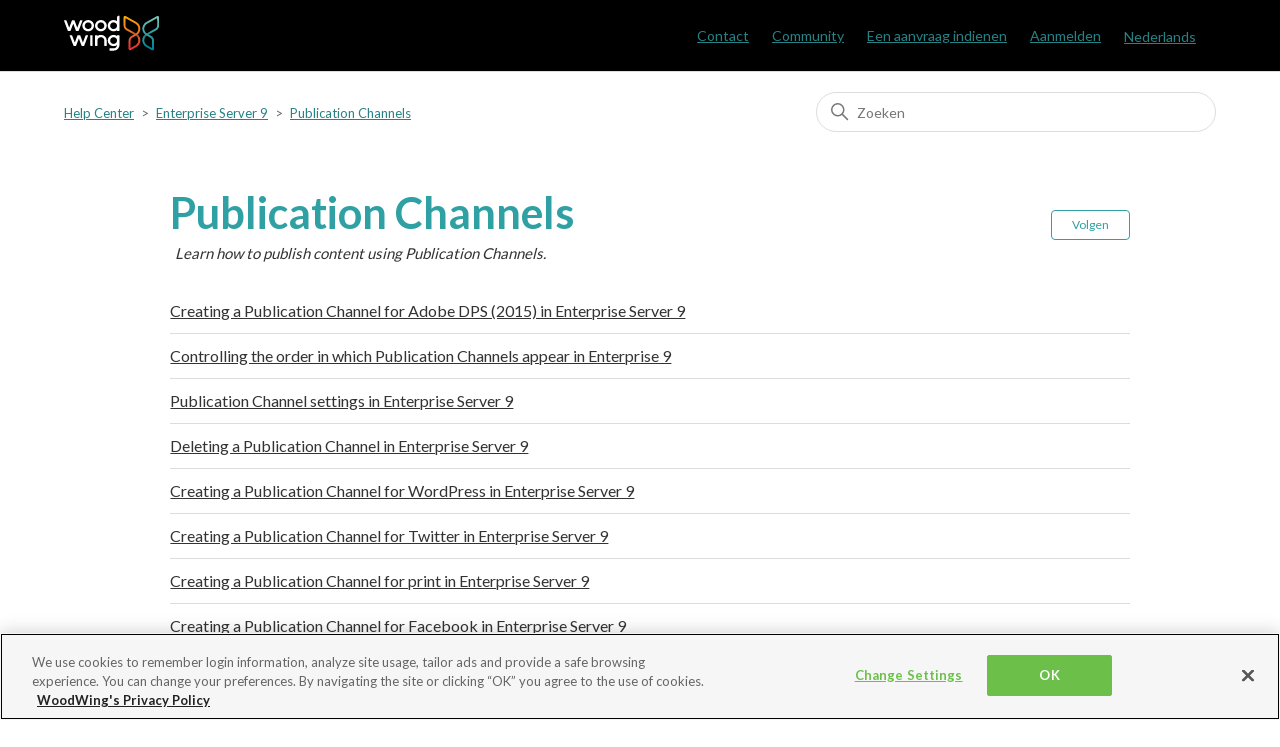

--- FILE ---
content_type: text/html; charset=utf-8
request_url: https://helpcenter.woodwing.com/hc/nl/sections/201060879-Publication-Channels
body_size: 5374
content:
<!DOCTYPE html>
<html dir="ltr" lang="nl">
<head>
  <meta charset="utf-8" />
  <!-- v26831 -->


  <title>Publication Channels &ndash; Help Center</title>

  

  <meta name="description" content="Learn how to publish content using Publication Channels." /><link rel="canonical" href="https://helpcenter.woodwing.com/hc/nl/sections/201060879-Publication-Channels">
<link rel="alternate" hreflang="en-us" href="https://helpcenter.woodwing.com/hc/en-us/sections/201060879-Publication-Channels">
<link rel="alternate" hreflang="nl" href="https://helpcenter.woodwing.com/hc/nl/sections/201060879-Publication-Channels">
<link rel="alternate" hreflang="x-default" href="https://helpcenter.woodwing.com/hc/en-us/sections/201060879-Publication-Channels">

  <link rel="stylesheet" href="//static.zdassets.com/hc/assets/application-f34d73e002337ab267a13449ad9d7955.css" media="all" id="stylesheet" />
  <link rel="stylesheet" type="text/css" href="/hc/theming_assets/299558/2875376/style.css?digest=41506065550097">

  <link rel="icon" type="image/x-icon" href="/hc/theming_assets/01HZPMQYKMBF0813NJ3V822PAT">

    

  <meta content="width=device-width, initial-scale=1.0" name="viewport" />

<!-- OneTrust Cookies Consent Notice start -->
<script type="text/javascript" src="https://cdn.cookielaw.org/consent/21d8274d-247c-4456-823e-adc97a690508/OtAutoBlock.js"></script>
<script src="https://cdn.cookielaw.org/scripttemplates/otSDKStub.js"  type="text/javascript" charset="UTF-8" data-domain-script="21d8274d-247c-4456-823e-adc97a690508-test"></script>
<script type="text/javascript">
function OptanonWrapper() { }
</script>
<!-- OneTrust Cookies Consent Notice end -->

<!-- Google Tag Manager -->
<script>(function(w,d,s,l,i){w[l]=w[l]||[];w[l].push({'gtm.start':
new Date().getTime(),event:'gtm.js'});var f=d.getElementsByTagName(s)[0],
j=d.createElement(s),dl=l!='dataLayer'?'&l='+l:'';j.async=true;j.src=
'https://www.googletagmanager.com/gtm.js?id='+i+dl;f.parentNode.insertBefore(j,f);
})(window,document,'script','dataLayer','GTM-ND2T77');</script>
<!-- End Google Tag Manager -->

<!-- Google Fonts -->
<link href='https://fonts.googleapis.com/css?family=Lato:300,400,500,600,700' rel='stylesheet' type='text/css'>
<link href='https://fonts.googleapis.com/css?family=Inconsolata' rel='stylesheet' type='text/css'> 
<link href="https://fonts.googleapis.com/icon?family=Material+Icons:300,400,500,600,700" rel="stylesheet">

<!-- Google Prettify DISABLED  -->
<!-- <script src="/hc/theming_assets/01JTN4PPGB0YWSWCB1P8ANY8EE" async></script> -->
<!-- <script src="https://cdn.jsdelivr.net/gh/google/code-prettify@master/loader/run_prettify.js?lang=js&amp;lang=json"></script> -->

<!-- Highlight Prettify  -->
<!-- <link rel="stylesheet" href="https://cdn.jsdelivr.net/gh/highlightjs/cdn-release@11.11.1/build/styles/github.css"> -->
<link rel="stylesheet" href="/hc/theming_assets/01JXCJYGF77E4VKV7NYX47F367">
<script src="https://cdn.jsdelivr.net/gh/highlightjs/cdn-release@11.11.1/build/highlight.min.js"></script>
<script src="//cdnjs.cloudflare.com/ajax/libs/highlightjs-line-numbers.js/2.9.0/highlightjs-line-numbers.min.js"></script>

<!-- and it's easy to individually load additional languages -->
<!-- <script src="https://cdn.jsdelivr.net/gh/highlightjs/cdn-release@11.11.1/build/languages/json.min.js"></script> -->

<!-- <script>hljs.highlightAll();</script> -->
<!-- <script>hljs.initLineNumbersOnLoad();</script> -->

<script src="https://ajax.googleapis.com/ajax/libs/jquery/3.5.1/jquery.min.js"></script>

  
</head>
<body class="community-enabled">
  
  
  

  <!-- Google Tag Manager (noscript) -->
<noscript><iframe src="https://www.googletagmanager.com/ns.html?id=GTM-ND2T77"
height="0" width="0" style="display:none;visibility:hidden"></iframe></noscript>
<!-- End Google Tag Manager (noscript) -->

<a class="skip-navigation" tabindex="1" href="#main-content">Overslaan en naar hoofdcontent gaan</a>

<header class="header">
  <div class="logo">
    <a title="Start" href="/hc/nl">
      <img src="/hc/theming_assets/01HZPMQYFFC3YV02E71XW2T40Q" alt="Startpagina van Help Center Helpcenter">
    </a>
  </div>
  
  <div class="nav-wrapper">
    <button class="menu-button" aria-controls="user-nav" aria-expanded="false" aria-label="Navigatiemenu in- en uitschakelen">
      <svg xmlns="http://www.w3.org/2000/svg" width="16" height="16" focusable="false" viewBox="0 0 16 16" class="icon-menu">
        <path fill="none" stroke="currentColor" stroke-linecap="round" d="M1.5 3.5h13m-13 4h13m-13 4h13"/>
      </svg>
    </button>

    <nav class="user-nav" id="user-nav">      
      <a href="https://helpcenter.woodwing.com/hc/en-us/articles/360027298271-Contact-Details">Contact</a>
			<a href="/hc/nl/community/topics">Community</a>
      <a class="submit-a-request" href="/hc/nl/requests/new">Een aanvraag indienen</a>
    </nav>
    
      <a class="sign-in" rel="nofollow" data-auth-action="signin" title="Wordt in een dialoogvenster geopend" role="button" href="/hc/nl/signin?return_to=https%3A%2F%2Fhelpcenter.woodwing.com%2Fhc%2Fnl%2Fsections%2F201060879-Publication-Channels">
        Aanmelden
      </a>
    
    
      <div class="dropdown language-selector" aria-haspopup="true">
        <a class="dropdown-toggle">Nederlands</a>
        <span class="dropdown-menu dropdown-menu-end" role="menu">
          
            <a href="/hc/change_language/en-us?return_to=%2Fhc%2Fen-us%2Fsections%2F201060879-Publication-Channels" dir="ltr" rel="nofollow" role="menuitem">English (US)</a>
          
        </span>
      </div>
    
 
 		
    
  </div>
</header>


  <main role="main">
    <div class="container-divider"></div>
<div class="container">
  <nav class="sub-nav">
    <ol class="breadcrumbs">
  
    <li title="Help Center">
      
        <a href="/hc/nl">Help Center</a>
      
    </li>
  
    <li title="Enterprise Server 9">
      
        <a href="/hc/nl/categories/200402859-Enterprise-Server-9">Enterprise Server 9</a>
      
    </li>
  
    <li title="Publication Channels">
      
        <a href="/hc/nl/sections/201060879-Publication-Channels">Publication Channels</a>
      
    </li>
  
</ol>

    <div class="search-container">
      <svg xmlns="http://www.w3.org/2000/svg" width="12" height="12" focusable="false" viewBox="0 0 12 12" class="search-icon">
        <circle cx="4.5" cy="4.5" r="4" fill="none" stroke="currentColor"/>
        <path stroke="currentColor" stroke-linecap="round" d="M11 11L7.5 7.5"/>
      </svg>
      <form role="search" class="search search-full" data-search="" data-instant="true" autocomplete="off" action="/hc/nl/search" accept-charset="UTF-8" method="get"><input type="hidden" name="utf8" value="&#x2713;" autocomplete="off" /><input type="hidden" name="category" id="category" value="200402859" autocomplete="off" />
<input type="search" name="query" id="query" placeholder="Zoeken" autocomplete="off" aria-label="Zoeken" /></form>
    </div>
  </nav>

  <div class="section-container">
		
    
    <section id="main-content" class="section-content">
      <header class="page-header">
        <h1>Publication Channels</h1>
        
          <div class="section-subscribe"><div data-helper="subscribe" data-json="{&quot;item&quot;:&quot;section&quot;,&quot;url&quot;:&quot;/hc/nl/sections/201060879-Publication-Channels/subscription.json?to=section&quot;,&quot;follow_label&quot;:&quot;Volgen&quot;,&quot;unfollow_label&quot;:&quot;Ontvolgen&quot;,&quot;following_label&quot;:&quot;Volgend&quot;,&quot;can_subscribe&quot;:true,&quot;is_subscribed&quot;:false,&quot;options&quot;:[{&quot;label&quot;:&quot;Nieuwe artikelen&quot;,&quot;url&quot;:&quot;/hc/nl/sections/201060879-Publication-Channels/subscription.json?subscribe_to_grandchildren=false&quot;,&quot;selected&quot;:false},{&quot;label&quot;:&quot;Nieuwe artikelen en opmerkingen&quot;,&quot;url&quot;:&quot;/hc/nl/sections/201060879-Publication-Channels/subscription.json?subscribe_to_grandchildren=true&quot;,&quot;selected&quot;:false}]}"></div></div>
        
        
          <p class="page-header-description">Learn how to publish content using Publication Channels.</p>
        
      </header>

      


      
        <ul class="article-list">
         
        
            
            <li class="article-list-item ">
              
              <a href="/hc/nl/articles/204999459-Creating-a-Publication-Channel-for-Adobe-DPS-2015-in-Enterprise-Server-9" class="article-list-link">Creating a Publication Channel for Adobe DPS (2015) in Enterprise Server 9</a>
              
            </li>
          	
           
        
            
            <li class="article-list-item ">
              
              <a href="/hc/nl/articles/204806659-Controlling-the-order-in-which-Publication-Channels-appear-in-Enterprise-9" class="article-list-link">Controlling the order in which Publication Channels appear in Enterprise 9</a>
              
            </li>
          	
           
        
            
            <li class="article-list-item ">
              
              <a href="/hc/nl/articles/204806649-Publication-Channel-settings-in-Enterprise-Server-9" class="article-list-link">Publication Channel settings in Enterprise Server 9</a>
              
            </li>
          	
           
        
            
            <li class="article-list-item ">
              
              <a href="/hc/nl/articles/205503105-Deleting-a-Publication-Channel-in-Enterprise-Server-9" class="article-list-link">Deleting a Publication Channel in Enterprise Server 9</a>
              
            </li>
          	
           
        
            
            <li class="article-list-item ">
              
              <a href="/hc/nl/articles/204806639-Creating-a-Publication-Channel-for-WordPress-in-Enterprise-Server-9" class="article-list-link">Creating a Publication Channel for WordPress in Enterprise Server 9</a>
              
            </li>
          	
           
        
            
            <li class="article-list-item ">
              
              <a href="/hc/nl/articles/204806629-Creating-a-Publication-Channel-for-Twitter-in-Enterprise-Server-9" class="article-list-link">Creating a Publication Channel for Twitter in Enterprise Server 9</a>
              
            </li>
          	
           
        
            
            <li class="article-list-item ">
              
              <a href="/hc/nl/articles/205503095-Creating-a-Publication-Channel-for-print-in-Enterprise-Server-9" class="article-list-link">Creating a Publication Channel for print in Enterprise Server 9</a>
              
            </li>
          	
           
        
            
            <li class="article-list-item ">
              
              <a href="/hc/nl/articles/205503085-Creating-a-Publication-Channel-for-Facebook-in-Enterprise-Server-9" class="article-list-link">Creating a Publication Channel for Facebook in Enterprise Server 9</a>
              
            </li>
          	
           
        
            
            <li class="article-list-item ">
              
              <a href="/hc/nl/articles/204806619-Creating-a-Publication-Channel-for-Drupal-7-in-Enterprise-Server-9" class="article-list-link">Creating a Publication Channel for Drupal 7 in Enterprise Server 9</a>
              
            </li>
          	
           
        
            
            <li class="article-list-item ">
              
              <a href="/hc/nl/articles/205503075-Creating-a-Publication-Channel-for-Drupal-6-in-Enterprise-Server-9" class="article-list-link">Creating a Publication Channel for Drupal 6 in Enterprise Server 9</a>
              
            </li>
          	
           
        
            
            <li class="article-list-item ">
              
              <a href="/hc/nl/articles/204806609-Creating-a-Publication-Channel-for-Adobe-DPS-in-Enterprise-Server-9" class="article-list-link">Creating a Publication Channel for Adobe DPS in Enterprise Server 9</a>
              
            </li>
          	
           
        
            
            <li class="article-list-item ">
              
              <a href="/hc/nl/articles/204806599-About-Publication-Channels-in-Enterprise-Server-9" class="article-list-link">About Publication Channels in Enterprise Server 9</a>
              
            </li>
          	
          
        </ul>
      

      

    </section>
  </div>
</div>

  </main>

  <div class="footer-image"></div>

  
  
<footer class="footer">
  <div class="footer-inner">
    <div class="footer-list">
      <ul class="footer-item">
        <h2>Solutions</h2>
        <li><a href="https://www.woodwing.com/solutions/content-creation" target="_blank" >Content Creation</a></li>
        <li><a href="https://www.woodwing.com/solutions/digital-asset-management" target="_blank" >Digital Asset Management</a></li>
				<li><a href="https://www.woodwing.com/solutions/multichannel-publishing" target="_blank">Multichannel Publishing</a></li>
        <li><a href="https://www.woodwing.com/solutions/document-management" target="_blank">Document Management</a></li>
        <li><a href="https://www.woodwing.com/solutions/information-management" target="_blank">Information Management</a></li>
        <li><a href="https://www.woodwing.com/solutions/knowledge-management" target="_blank">Knowledge Management</a></li>
				<li><a href="https://www.woodwing.com/solutions/process-management" target="_blank">Process Management</a></li>
				<li><a href="https://www.woodwing.com/solutions/quality-management" target="_blank">Quality Management</a></li> 
			</ul>
    </div>
     <div class="footer-list">   
			<ul class="footer-item">
      	<h2>Products</h2>
         	<li><a href="https://www.woodwing.com/products/woodwing-studio" target="_blank">WoodWing Studio</a></li>
				 	<li><a href="https://www.woodwing.com/products/woodwing-assets" target="_blank">WoodWing Assets</a></li>
				 	<li><a href="https://www.woodwing.com/products/woodwing-swivle" target="_blank">WoodWing Swivle</a></li>
				 	<li><a href="https://www.woodwing.com/products/woodwing-scienta" target="_blank">WoodWing Scienta</a></li>
				 	<li><a href="https://www.woodwing.com/products/woodwing-xtendis" target="_blank">WoodWing Xtendis</a></li>
				 	<li><a href="https://www.woodwing.com/products/woodwing-connect" target="_blank">WoodWing Connect</a></li>
				 	<li><a href="https://www.woodwing.com/products/woodwing-smart-styles" target="_blank">WoodWing Smart Styles</a></li>
			</ul>
    </div>
    <div class="footer-list">    
  		<ul class="footer-item">
      	<h2>Company</h2>
				<li><a href="https://www.woodwing.com/company/contact-us" target="_blank">Contact</a></li>
				<li><a href="https://www.woodwing.com/company/partners" target="_blank">Partners</a></li>
				<li><a href="https://www.woodwing.com/company/become-a-partner" target="_blank">Become a partner</a></li>
				<li><a href="https://www.woodwing.com/company/job-opportunities" target="_blank">Careers</a></li>
        <li><a href="https://www.woodwing.com/inspiration" target="_blank">Learning Center</a></li>
			</ul> 	
		</div>
    <div class="footer-list">
      <ul class="footer-item">
        <h2>Terms</h2>
				<li><a href="https://www.woodwing.com/en/privacy-policy" target="_blank">Privacy Policy</a></li>
				<li><a href="https://www.woodwing.com/en/general-terms-and-conditions-of-business" target="_blank">Terms and Conditions</a></li>
				<li><a href="https://www.woodwing.com/en/terms-of-use" target="_blank">Terms of use</a></li>
        <li><a class="ot-sdk-show-settings" style="cursor: pointer;" target="_blank">Cookie Settings</a></li>
      </ul>
    </div>
    <div class="footer-list">
  		<ul class="footer-item">
      	<h2>Stay up to date</h2>
				<a href="https://www.woodwing.com/blog" target="_blank">WoodWing Blog</a>
			</ul>
    </div>
    <div class="footer-list">
      <div class="footer-item footer-language-selector">
      	
        <h2>Languages</h2>
        	<div class="dropdown language-selector" aria-haspopup="true">
          	<a class="dropdown-toggle">Nederlands</a>
          	<span class="dropdown-menu dropdown-menu-end" role="menu">
            	
              	<a href="/hc/change_language/en-us?return_to=%2Fhc%2Fen-us%2Fsections%2F201060879-Publication-Channels" dir="ltr" rel="nofollow" role="menuitem">English (US)</a>
            	
          	</span>
        	</div>
      	
    	</div>
  	</div>
	</div>
</footer>



  <!-- / -->

  
  <script src="//static.zdassets.com/hc/assets/nl.e500712e7555d8354f19.js"></script>
  <script src="https://woodwing.zendesk.com/auth/v2/host/without_iframe.js" data-brand-id="2875376" data-return-to="https://helpcenter.woodwing.com/hc/nl/sections/201060879-Publication-Channels" data-theme="hc" data-locale="nl" data-auth-origin="2875376,true,true"></script>

  <script type="text/javascript">
  /*

    Greetings sourcecode lurker!

    This is for internal Zendesk and legacy usage,
    we don't support or guarantee any of these values
    so please don't build stuff on top of them.

  */

  HelpCenter = {};
  HelpCenter.account = {"subdomain":"woodwing","environment":"production","name":"WoodWing"};
  HelpCenter.user = {"identifier":"da39a3ee5e6b4b0d3255bfef95601890afd80709","email":null,"name":"","role":"anonymous","avatar_url":"https://assets.zendesk.com/hc/assets/default_avatar.png","is_admin":false,"organizations":[],"groups":[]};
  HelpCenter.internal = {"asset_url":"//static.zdassets.com/hc/assets/","web_widget_asset_composer_url":"https://static.zdassets.com/ekr/snippet.js","current_session":{"locale":"nl","csrf_token":null,"shared_csrf_token":null},"usage_tracking":{"event":"section_viewed","data":"BAh7CDoPc2VjdGlvbl9pZGkED/L7CzoLbG9jYWxlSSIHbmwGOgZFVDoKX21ldGF7DDoPYWNjb3VudF9pZGkDJpIEOhNoZWxwX2NlbnRlcl9pZGkE3/nrCzoNYnJhbmRfaWRpA/DfKzoMdXNlcl9pZDA6E3VzZXJfcm9sZV9uYW1lSSIOQU5PTllNT1VTBjsHVDsGSSIHbmwGOwdUOhphbm9ueW1vdXNfdHJhY2tpbmdfaWQw--ea36e772820415ecd1c9b4166865088b34670a53","url":"https://helpcenter.woodwing.com/hc/activity"},"current_record_id":null,"current_record_url":null,"current_record_title":null,"current_text_direction":"ltr","current_brand_id":2875376,"current_brand_name":"WoodWing","current_brand_url":"https://woodwing.zendesk.com","current_brand_active":true,"current_path":"/hc/nl/sections/201060879-Publication-Channels","show_autocomplete_breadcrumbs":true,"user_info_changing_enabled":false,"has_user_profiles_enabled":true,"has_end_user_attachments":true,"user_aliases_enabled":false,"has_anonymous_kb_voting":true,"has_multi_language_help_center":true,"show_at_mentions":true,"embeddables_config":{"embeddables_web_widget":true,"embeddables_help_center_auth_enabled":true,"embeddables_connect_ipms":false},"answer_bot_subdomain":"static","gather_plan_state":"subscribed","has_article_verification":true,"has_gather":true,"has_ckeditor":false,"has_community_enabled":true,"has_community_badges":true,"has_community_post_content_tagging":true,"has_gather_content_tags":true,"has_guide_content_tags":true,"has_user_segments":true,"has_answer_bot_web_form_enabled":true,"has_garden_modals":false,"theming_cookie_key":"hc-da39a3ee5e6b4b0d3255bfef95601890afd80709-2-preview","is_preview":false,"has_search_settings_in_plan":true,"theming_api_version":2,"theming_settings":{"brand_color":"rgba(47, 160, 163, 1)","brand_text_color":"#FFFFFF","text_color":"#333333","link_color":"rgba(38, 130, 133, 1)","background_color":"rgba(255, 255, 255, 1)","heading_font":"Arial, 'Helvetica Neue', Helvetica, sans-serif","text_font":"Arial, 'Helvetica Neue', Helvetica, sans-serif","logo":"/hc/theming_assets/01HZPMQYFFC3YV02E71XW2T40Q","favicon":"/hc/theming_assets/01HZPMQYKMBF0813NJ3V822PAT","homepage_background_image":"/hc/theming_assets/01HZPMQYQBSPMKKF99JCS70Y7J","community_background_image":"/hc/theming_assets/01HZPMQYV2K0PD3WWPWJ6V63MC","community_image":"/hc/theming_assets/01HZPMQYYZBHZH463PF2QZ54MH","instant_search":true,"scoped_kb_search":true,"scoped_community_search":true,"show_recent_activity":true,"show_articles_in_section":true,"show_article_author":false,"show_article_comments":true,"show_follow_article":true,"show_recently_viewed_articles":true,"show_related_articles":true,"show_article_sharing":false,"show_follow_section":true,"show_follow_post":true,"show_post_sharing":false,"show_follow_topic":true},"has_pci_credit_card_custom_field":true,"help_center_restricted":false,"is_assuming_someone_else":false,"flash_messages":[],"user_photo_editing_enabled":true,"user_preferred_locale":"en-us","base_locale":"nl","login_url":"/hc/nl/signin?return_to=https%3A%2F%2Fhelpcenter.woodwing.com%2Fhc%2Fnl%2Fsections%2F201060879-Publication-Channels","has_alternate_templates":true,"has_custom_statuses_enabled":false,"has_hc_generative_answers_setting_enabled":true,"has_generative_search_with_zgpt_enabled":false,"has_suggested_initial_questions_enabled":false,"has_guide_service_catalog":true,"has_service_catalog_search_poc":false,"has_service_catalog_itam":false,"has_csat_reverse_2_scale_in_mobile":false,"has_knowledge_navigation":false,"has_unified_navigation":false,"has_csat_bet365_branding":false,"version":"v26831","dev_mode":false};
</script>

  
  
  <script src="//static.zdassets.com/hc/assets/hc_enduser-2a5c7d395cc5df83aeb04ab184a4dcef.js"></script>
  <script type="text/javascript" src="/hc/theming_assets/299558/2875376/script.js?digest=41506065550097"></script>
  
</body>
</html>